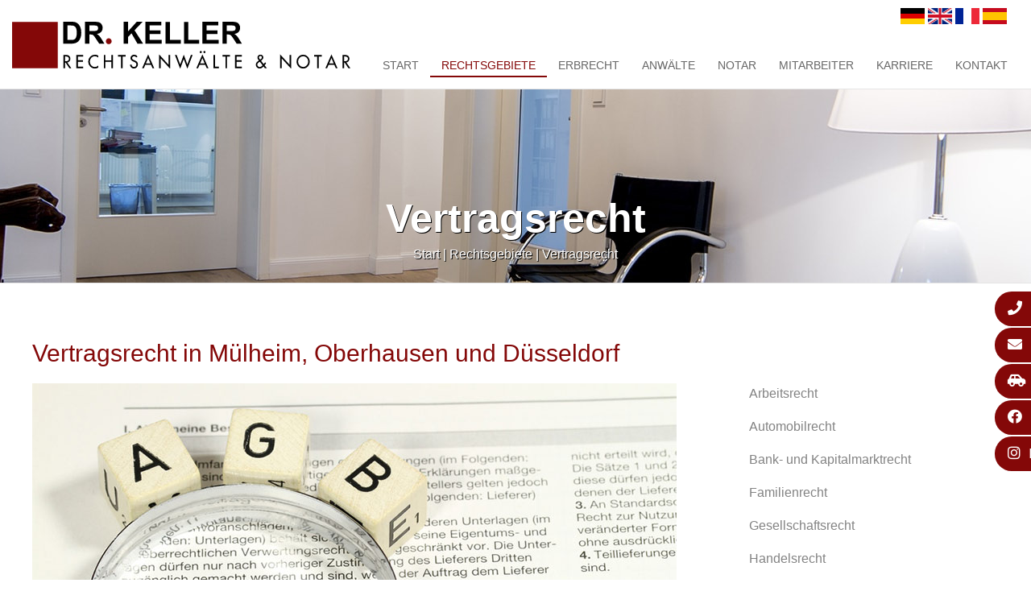

--- FILE ---
content_type: text/html; charset=iso-8859-1
request_url: https://erbrecht-oberhausen.info/Rechtsgebiete/Vertragsrecht/index.html
body_size: 4756
content:
<!DOCTYPE HTML PUBLIC "-//W3C//DTD HTML 4.01//EN" "http://www.w3.org/TR/html4/strict.dtd">
<html lang="de">
<head>
	<title>Vertragsrecht | Rechtsanwalt Vertragsrecht Mülheim an der Ruhr</title>

	<meta http-equiv="Content-Type" content="text/html; charset=iso-8859-1" />
	<meta name="viewport" content="width=device-width, initial-scale=1.0">

	<link rel="preload" as="style" href="/stream/css/font-awesome-5.10.2/css/all.min.css">
	<script id="Cookiebot" src="https://consent.cookiebot.com/uc.js" data-cbid="8f8ea340-4dbc-423f-814a-604aede4c6f7" data-blockingmode="auto" type="text/javascript"></script>

	<!-- Google Tag Manager --><script>(function(w,d,s,l,i){w[l]=w[l]||[];w[l].push({'gtm.start':new Date().getTime(),event:'gtm.js'});var f=d.getElementsByTagName(s)[0],j=d.createElement(s),dl=l!='dataLayer'?'&l='+l:'';j.async=true;j.src='https://www.googletagmanager.com/gtm.js?id='+i+dl;f.parentNode.insertBefore(j,f);})(window,document,'script','dataLayer','GTM-N35G5T67');</script>

	<meta name="description" content="Ihr Anwalt für Vertragsrecht &#10003; Kaufverträge &#10003; Bauverträge &#10003; Vertragsgestaltung &#10003; Vertragsabschluss &#10003; Unternehmen &amp; Freiberufler  &#9742;&#65039; Jetzt anrufen!" />
	<META NAME="author" CONTENT="Rechtsanw&auml;lte Dr. Keller">
<meta name="GENERATOR" content="cms2web">
<META NAME="publisher" CONTENT="[bense.com] GmbH Dortmund">
<META NAME="copyright" CONTENT="">
<META NAME="keywords" CONTENT="">
<META NAME="page-topic" CONTENT="Rechtsberatung">
<META NAME="audience" CONTENT="Alle, All">
<META NAME="expires" CONTENT="NEVER">
<META NAME="page-type" CONTENT="">
<META NAME="robots" CONTENT="INDEX,FOLLOW">

	<link rel="stylesheet" type="text/css" href="/stream/css/styles.css" />
	<link rel="stylesheet" type="text/css" href="/stream/css/style1.css" />
	<link rel="stylesheet" type="text/css" href="/stream/css/common.css" />
	<link href="/stream/css/font-awesome-4.7.0/css/font-awesome.min.css" rel="stylesheet">
	<link rel="stylesheet" href="/stream/css/font-awesome-5.10.2/css/all.min.css">



	<!--[if lte IE 7]>
	<link rel="stylesheet" type="text/css" href="/stream/css/ie.css" />
	<![endif]-->

	<script src="/stream/js/jquery_3_6_0_min.js" type="text/javascript"></script>
	<!--<script src="/stream/js/jquery_1_8_min.js" type="text/javascript"></script>-->
	<script src="/stream/js/jquery.scrolltop.js" type="text/javascript"></script>
	<!--<script src="/stream/js/jquery.modernizr.custom.79639.js" type="text/javascript"></script>-->
	<!--<script src="/stream/js/jquery_1_11_1.min.js" type="text/javascript" charset="utf-8"></script>-->
	<script src="/stream/js/jquery-ui_1_12_1.min.js"></script>

	<!--<script src="/stream/js/prototype_1_6_1_0.js" type="text/javascript" charset="utf-8"></script>-->

	<!-- Searchbox -->
	<link rel="stylesheet" type="text/css" href="/stream/css/search_box.css" />

	<!-- Responsivemobilemenu -->
	<link rel="stylesheet" type="text/css" href="/stream/css/minmenu.css" />
	<script type="text/javascript" src="/stream/js/minmenu.js"></script>

	<!--<script type="text/javascript" charset="utf-8">
		jQuery.noConflict();
	</script>-->

	<link rel="icon" href="/stream/images/favicon.png" />

	
		</head>

<body id="layout_3col">

	
		<div id="head">
			<div class="_page_margins">
				<div class="page">

					<div class="logo"><a href="/index.html"><img src="/stream/images/layout/logo.svg" style="width:420px;" border="0" alt="logo" /></a></div>

					<div id="nav-drkl">
						<div class="rmm minimal"><ul class="menu rmm-main-list"><li class="first"><a file_id="1" href="/index.html"  target="" >Start</a></li><li class="active"><a file_id="50" href="/Rechtsgebiete/index.html"  target="_self" >Rechtsgebiete</a></li><li class=""><a file_id="207" href="/Erbrecht/index.html"  target="_self" >Erbrecht</a></li><li class=""><a file_id="3" href="/Anwaelte/index.html"  target="_self" >Anw&auml;lte</a></li><li class=""><a file_id="73" href="/Notar-Muelheim/index.html"  target="_self" >Notar</a></li><li class=""><a file_id="69" href="/Mitarbeiter/index.html"  target="_self" >Mitarbeiter</a></li><li class=""><a file_id="4" href="https://rechtsanwaltnotardrkeller.scope-recruiting.de/"  target="_blank" >Karriere</a></li><li class=""><a file_id="5" href="/Kontakt/index.html"  target="_self" >Kontakt</a></li></ul></div>					</div>

					<div id="sprache">
						<div id="languageselect">
							<a href="/deutsch/index.html"><img src="/stream/images/layout/de.gif" border="0" title="Klicken Sie hier f&uuml;rdie deutsche Seite" /></a>
							<a href="/english/index.html"><img src="/stream/images/layout/en.gif" border="0" title="Click here to see our profile in English" /></a>
							<a href="/francais/index.html"><img src="/stream/images/layout/fr.gif" border="0" title="Cliquez ici pour voir notre profil en francais" /></a>
							<a href="/espanol/index.html"><img src="/stream/images/layout/es.gif" border="0" title="Haga clic aqu&iacute; para ver nuestro perfil en castellano" /></a>
						</div>
					</div>

				</div>
			</div>
		</div>


		<div id="buttons">
			<a href="tel:+4920882132100" title="Rufen Sie uns an" class="btn-primary">
				<i class="fa fa-phone"></i><span>(0208) 82 13 21 00</span>
			</a>
			<a href="mailto:info@rae-drkeller.de" title="Schreiben Sie uns eine E-Mail" class="btn-primary">
				<i class="fa fa-envelope"></i><span>info@rae-drkeller.de</span>
			</a>
			<a href="/Kontakt/index.html" title="So kommen Sie zu uns" rel="noopener" class="btn-primary">
				<i class="fas fa-car-side"></i><span>Anfahrt</span>
			</a>
			<a href="https://www.facebook.com/RAEDRKELLER" target="_blank" title="Folgen Sie uns auf Facebook" rel="noopener" class="btn-primary">
				<i class="fab fa-facebook"></i><span>Facebook</span>
			</a>
			<a href="https://www.instagram.com/rechtsanwaltskanzlei.muelheim/?hl=de" target="_blank" title="Folgen Sie uns auf Instgram" rel="noopener" class="btn-primary">
				<i class="fab fa-instagram"></i><span>Instagram</span>
			</a>
		</div>

		<div id="header">

			<div class="mainimage">
				<div id="mainimage"><div><img src="/stream/imagesized/layout/mainimage/mainimage_01_2300x245.jpg" border="0" /></div></div>			</div>

			<div id="leistung">
				<div class="page_margins">
					<div class="page">
						<div class="block_content "><p>Vertragsrecht</p></div>					</div>
					<div class="location">
						<a href="/index.html" class="location_home">Start</a> | <a href="/Rechtsgebiete/index.html">Rechtsgebiete</a> | <a href="/Rechtsgebiete/Vertragsrecht/index.html" id="location_active">Vertragsrecht</a>					</div>
				</div>
			</div>

		</div>

		<div class="page_margins">
			<div class="page">
				<div id="main">

					<div id="col1">
						<div id="col1_content" class="clearfix">
							<ul id="sub_nav"><li class="nopath"><a file_id="51" href="/Rechtsgebiete/Arbeitsrecht/index.html">Arbeitsrecht</a></li><li class="nopath"><a file_id="55" href="/Rechtsgebiete/Automobilrecht/index.html">Automobilrecht</a></li><li class="nopath"><a file_id="159" href="/Rechtsgebiete/Bank-und-Kapitalmarktrecht/index.html">Bank- und Kapitalmarktrecht</a></li><li class="nopath"><a file_id="52" href="/Rechtsgebiete/Familienrecht/index.html">Familienrecht</a></li><li class="nopath"><a file_id="57" href="/Rechtsgebiete/Gesellschaftsrecht/index.html">Gesellschaftsrecht</a></li><li class="nopath"><a file_id="56" href="/Rechtsgebiete/Handelsrecht/index.html">Handelsrecht</a></li><li class="nopath"><a file_id="59" href="/Rechtsgebiete/Medizinrecht/index.html">Medizinrecht</a></li><li class="nopath"><a file_id="60" href="/Rechtsgebiete/Mietrecht/index.html">Mietrecht</a></li><li class="nopath"><a file_id="63" href="/Rechtsgebiete/Schadensersatzrecht/index.html">Schadensersatzrecht</a></li><li class="nopath"><a file_id="64" href="/Rechtsgebiete/Strafrecht/index.html">Strafrecht</a></li><li class="nopath"><a file_id="58" href="/Rechtsgebiete/Verkehrsrecht/index.html">Verkehrsrecht</a></li><li class="path active"><a file_id="54" href="/Rechtsgebiete/Vertragsrecht/index.html">Vertragsrecht</a></li><li class="nopath"><a file_id="61" href="/Rechtsgebiete/Wirtschaftsrecht/index.html">Wirtschaftsrecht</a></li></ul>							<div class="block_content "><p style="text-align:center"><strong>Ihr Anwalt &amp; Notar f&uuml;r</strong></p>

<p style="text-align:center"><strong class="maroon">Vertragsrecht</strong></p>

<p style="text-align:center"><img alt="Rechtsanwalt und Notar Dr. Christian Keller" src="/stream/images/team//rechtsanwalt-dr-keller_fachanwalt.jpg" style="height:200px; width:200px" /></p>

<p style="text-align:center">Rechtsanwalt &amp; Notar<br />
<a href="/Anwaelte/Dr-Christian-Keller/index.html" class="wikilink internal" title="Dr. jur. Christian Keller">Dr. jur. Christian Keller</a></p></div>																											</div>
					</div>

					<div id="col3">
						<div id="col3_content" class="clearfix">
								<div class="contenttype_cms"><div class="block_content headline"><h1>Vertragsrecht in Mülheim, Oberhausen und Düsseldorf</h1></div><div class="block_content text"><p><img alt="AGB in Papierform" src="/stream/images/leistungen/vertragsrecht.jpg" loading="lazy" style="max-width:100%" title="Vertragsrecht Mülheim, Oberhausen &amp; Düsseldorf" /></p></div><div id="Vertragsrecht" class="block_content text"><h2>Rechtsanwalt Vertragsrecht für Bauverträge, Kaufverträge, Vertragsgestaltung, Vertragsabschluss</h2><p>Ein <strong>Rechtsanwalt f&uuml;r Vertragsrecht</strong> ist Ihr Partner f&uuml;r rechtliche Klarheit und Sicherheit. Das Vertragsrecht umfasst eine Vielzahl von Bereichen, die sowohl Unternehmer als auch Privatpersonen betreffen. Egal, ob es um <strong>handelsrechtliche Themen</strong> wie <strong>Dienstleistungsvertr&auml;ge</strong>, <strong>Bau- oder Werkvertr&auml;ge</strong>, das <strong>Architektenrecht</strong> oder um <strong>allt&auml;glichere Vertr&auml;ge</strong> wie <strong>Autokaufvertr&auml;ge&nbsp;oder Grundst&uuml;ckskaufvertr&auml;ge</strong> geht, wir sind Ihre Experten.</p>

<p>Das Vertragsrecht kann manchmal komplex sein. Eine korrekte Einordnung Ihres Anliegens in die <strong>gesetzlichen Vertragstypen</strong> ist entscheidend, da die Anspr&uuml;che und Rechtsfolgen stark variieren k&ouml;nnen. Unsere Expertise hilft Ihnen dabei, Ihre Rechte richtig zu wahren und fristgerecht geltend zu machen. Wir unterst&uuml;tzen Sie beispielsweise im Kaufvertragsrecht, wo vor der Aus&uuml;bung von Gew&auml;hrleistungsrechten oft eine nachweisliche Aufforderung zur Nachbesserung erforderlich ist.</p>

<p>Wir vertreten eine Vielzahl kleiner und <strong>mittelst&auml;ndischer Unternehme</strong>n sowie <strong>Freiberufler</strong> in <strong>Deutschland</strong> und <strong>international</strong>. Zu unseren Mandanten geh&ouml;ren <strong>Dienstleister</strong>, <strong>Handelsunternehmen</strong>, <strong>Grundst&uuml;cksgesellschaften</strong>, <strong>Architekten</strong>, <strong>&Auml;rzte</strong>, <strong>Steuerberater</strong>, <strong>Handelsvertreter</strong>, <strong>Handwerksunternehmen</strong> und <strong>Einzelfirmen</strong>.</p>

<p><strong>Bei diesen Themen k&ouml;nnen wir Ihnen helfen:</strong></p>

<ul>
	<li>Handelsrechtliche Vertr&auml;ge wie Dienstleistungsvertr&auml;ge</li>
	<li>Bau- und Werkvertr&auml;ge</li>
	<li>Architektenrecht</li>
	<li>Kaufvertragsrecht (z. B. Autokauf, Grundst&uuml;ckskauf)</li>
	<li>Werkvertragsrecht im Baubereich</li>
	<li>Gew&auml;hrleistungsrechte im Kaufvertragsrecht</li>
	<li>Einordnung von Sachverhalten in gesetzliche Vertragstypen</li>
	<li>Wahrung und Geltendmachung von Anspr&uuml;chen</li>
</ul>

<p>Egal, welche Herausforderungen Sie f&uuml;r unseren Rechtsanwalt f&uuml;r Vertragsrechts haben, wir stehen Ihnen mit Rat und Tat zur Seite und sorgen daf&uuml;r, dass Ihre Rechte gewahrt und rechtzeitig geltend gemacht werden.</p>

<p>&nbsp;</p>

<p>&nbsp;</p></div><div class="block_content spacer"><br /></div></div>						</div>

						<div id="ie_clearing">&nbsp;</div>
					</div>

					<a href="#" class="scrollup">Scroll</a>
				</div>
			</div>
		</div>

		<div id="niederlassung">
			<div class="page_margins_bewertungen">
				<div class="page">

					<h3>Wir sind f&uuml;r Sie da.</h3>

					<div class="portale">

							<div>
								<h4>Standort D&uuml;sseldorf</h4>

								<p>Immermannstra&szlig;e 11<br>
								40210 D&uuml;sseldorf<br>
								<p>Telefon <a href="tel:+492111712846">(0211) 1712846</a><br>
								Telefax (0211) 1795061<br>
								<p><a href="mailto:info@rae-drkeller.de">info@rae-drkeller.de</a><br>
								<a href="/Kontakt/index.html#Standort_Duesseldorf">Anfahrtskizze und Routenplaner</a>
								</p>
							</div>

							<div>
								<h4>Standort M&uuml;lheim</h4>

								<p>Muhrenkamp 11<br>
								45468 M&uuml;lheim an der Ruhr</p>
								<p><strong>Rechtsanwaltsb&uuml;ro:</strong><br>
								Telefon <a href="tel:+4920882132100">(0208) 82 13 21 00</a><br>
								<a href="mailto:info@rae-drkeller.de">info@rae-drkeller.de</a></p>
								<p><strong>Notarb&uuml;ro:</strong><br>
								Telefon <a href="tel:+4920882132101">(0208) 82 13 21 01</a><br>
								<a href="mailto:notar@rae-drkeller.de">notar@rae-drkeller.de</a></p>
								<p>Fax (0208) 82 13 21 99<br>
								<a href="/Kontakt/index.html#Standort_Muelheim">Anfahrtskizze und Routenplaner</a></p>
							</div>

							<div>
								<h4>Standort Oberhausen</h4>

								<p>M&uuml;lheimer Straße 247<br>
								46045 Oberhausen</p>
								<p>Telefon <a href="tel:+4920882132100">(0208) 82 13 21 00</a><br>
								Fax (0208) 82 13 21 99</p>
								<p><a href="mailto:info@rae-drkeller.de">info@rae-drkeller.de</a><br>
								<a href="/Kontakt/index.html#Standort_Oberhausen">Anfahrtskizze und Routenplaner</a>
								</p>
							</div>

					</div>

				</div>
			</div>
		</div>

		<div id="partner">
			<div class="page_margins_partner">

				<div>
					<a title="" href="http://www.mittelstands-anwaelte.de" target="_blank"><img src="/stream/images/layout/mitgiedschaften/dasv.jpg" border="0"></a>
				</div>

				<div>
					<a title="" href="https://www.dekra.de/de/startseite" target="_blank"><img src="/stream/images/layout/mitgiedschaften/dekra.jpg" border="0"></a>
				</div>

				<div>
					<a title="" href="http://www.apraxa.de" target="_blank"><img src="/stream/images/layout/mitgiedschaften/apraxa.jpg" border="0"></a>
				</div>

				<div>
					<a title="" href="http://www.anwaltskanzlei-andreas.de" target="_blank"><img src="/stream/images/layout/mitgiedschaften/andreas.jpg" border="0"></a>
				</div>

				<div>
					<a title="" href="http://www.australconsulting.es" target="_blank"><img src="/stream/images/layout/mitgiedschaften/austral.jpg" border="0"></a>
				</div>

			</div>
		</div>

		<div id="footer">
			<div class="page_margins_footer">
				<div class="page">

					<div id="footer_name">
						<img src="/stream/images/layout/logo.svg" style="width:350px;" border="0" alt="logo" />
					</div>
				</div>
			</div>

			<div id="footer_datenschutz">
				<a href="http://www.rae-drkeller.de/">&copy; 2026 Rechtsanw&auml;lte Dr. Keller</a> |
				<a href="https://www.bense.com" target="_blank" rel="noopener">Webservices by [bense.com] GmbH</a> |
				<a href="/Sitemap/index.html">Sitemap</a> |
				<a href="/Impressum/index.html">Impressum</a> |
				<a href="/Datenschutzerklaerung/index.html">Datenschutzerkl&auml;rung</a>
				<span class="skip wk_customer"> rkel-mlhm 2026-01-19</span><span class="skip wk_wid"> wid-54</span><span class="skip wk_global"> drtm-bns 2026-01-19</span>							</div>
		</div>

	<script type="text/javascript">
		function sidebarShow(name) {
			var show_item = ""
			var item_arr = ["sprache", "suche", "email", "telefon", "karte"];

			for (var i = 0; i < item_arr.length; i++) {
				if (item_arr[i] == name) {
					if (!jQuery("#" + name).hasClass('sidebar_item_hide')) {
						jQuery('#' + name).hide('slide', {direction: 'left'}, 1000);
						jQuery('#' + name).addClass('sidebar_item_hide');
					} else {
						jQuery('#' + name).show('slide', {direction: 'left'}, 500);
						jQuery('#' + name).removeClass('sidebar_item_hide');
					}
				} else {
					jQuery('#' + item_arr[i]).hide('slide', {direction: 'left'}, 1000);
					jQuery('#' + item_arr[i]).addClass('sidebar_item_hide');
				}
			};
		}
	</script>
</body>

</html>


--- FILE ---
content_type: text/css;charset=iso-8859-1
request_url: https://erbrecht-oberhausen.info/stream/css/search_box.css
body_size: 709
content:
/* Search icon by IcoMoon, made with http://icomoon.io/app/ */
@font-face {
	font-family: 'icomoon';
	src:url('/stream/files/fonts/icomoon/icomoon.eot');
	src:url('/stream/files/fonts/icomoon/icomoon.eot?#iefix') format('embedded-opentype'),
		url('/stream/files/fonts/icomoon/icomoon.woff') format('woff'),
		url('/stream/files/fonts/icomoon/icomoon.ttf') format('truetype'),
		url('/stream/files/fonts/icomoon/icomoon.svg#icomoon') format('svg');
	font-weight: normal;
	font-style: normal;
}

#search {
	position: relative;
	margin-top: 0;
	/*width: 0%;*/
	min-width: 40px;
	height: 40px;
	/*float: left;*/
	/* overflow: hidden; */
	-webkit-transition: width 0.3s;
	-moz-transition: width 0.3s;
	transition: width 0.3s;
	-webkit-backface-visibility: hidden;
}


input#search {
	position: relative;
	top: 0;
	/*left: 40px; */
	border: none;
	outline: none;
	background: #f6f6f6;
	width: 300px;
	height: 40px;
	margin: 0 0 0 0; 
	z-index: 10;
	padding: 0 0 0 10px;
	font-family: inherit;
	font-size: 16px;
	color: #2c3e50;
}


input#search::-webkit-input-placeholder {
	color: #840808;
}

input#search:-moz-placeholder {
	color: #840808;
}

input#search::-moz-placeholder {
	color: #840808;
}

input#search:-ms-input-placeholder {
	color: #840808;
}

#suche.sidebar_item [type="submit"]  {
	width: 40px;
	height: 40px;
	display: block;
	position: absolute;
	left: 0px;
	top: 0;
	padding: 0;
	margin: 0;
	line-height: 40px;
	text-align: center;
	cursor: pointer;
}

#suche.sidebar_item [type="submit"] {
	background: #fff; /* IE needs this */
	-ms-filter: "progid:DXImageTransform.Microsoft.Alpha(Opacity=0)"; /* IE 8 */
    filter: alpha(opacity=0); /* IE 5-7 */
    opacity: 0;
	color: transparent;
	border: none;
	outline: none;
	z-index: -1;
}



/* Open state */
.sb-search.sb-search-open,
.no-js .sb-search, {
	width: 350px;
}

.sb-search.sb-search-open .sb-icon-search,
.no-js .sb-search .sb-icon-search {
	background: #840808;
	color: #fff;
	z-index: 11;
}

.sb-search.sb-search-open .sb-search-submit,
.no-js .sb-search .sb-search-submit {
	z-index: 90;
}








--- FILE ---
content_type: application/x-javascript; charset=utf-8
request_url: https://consent.cookiebot.com/8f8ea340-4dbc-423f-814a-604aede4c6f7/cc.js?renew=false&referer=erbrecht-oberhausen.info&dnt=false&init=false
body_size: 218
content:
if(console){var cookiedomainwarning='Error: The domain ERBRECHT-OBERHAUSEN.INFO is not authorized to show the cookie banner for domain group ID 8f8ea340-4dbc-423f-814a-604aede4c6f7. Please add it to the domain group in the Cookiebot Manager to authorize the domain.';if(typeof console.warn === 'function'){console.warn(cookiedomainwarning)}else{console.log(cookiedomainwarning)}};